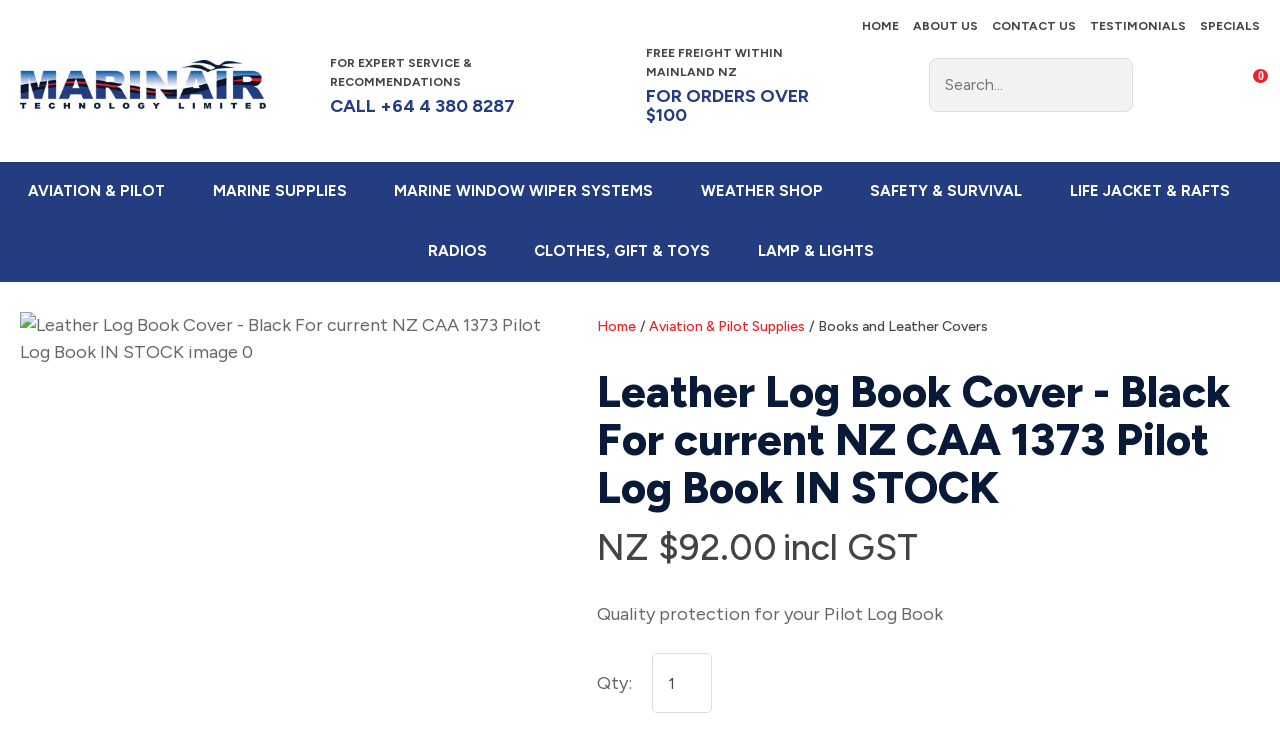

--- FILE ---
content_type: text/html; charset=iso-8859-1
request_url: https://www.marinair.co.nz/process?mv_display=ajax_action_captcha_process_3417&remote_sub=captcha_process_3417
body_size: 49
content:
+:





<input type="hidden" name="antispam_encoded" value="56acd37f7c90419080abf33c800e62a9" />
<span class="control-image"><img src="https://www.marinair.co.nz/process/x_mv_display/render_svg_svg9451323.html" alt="spam control image" /></span>


--- FILE ---
content_type: application/javascript
request_url: https://www.marinair.co.nz/process/x_g/lGRk5abD-dKTT37gQ/mv_display/_js_components_OrderProcess_PopupCart_popup_cart.js
body_size: 1984
content:
if(!document.IncludedFiles)document.IncludedFiles=[];document.IncludedFiles['https://www.marinair.co.nz/process/x_g/lGRk5abD%2ddKTT37gQ/mv_display/_js_components_OrderProcess_PopupCart_popup_cart.js']=1;(function(){Element.prototype.closest=Element.prototype.closest||function(selector){Element.prototype.matches=Element.prototype.matches||Element.prototype.webkitMatchesSelector||Element.prototype.msMatchesSelector||Element.prototype.mozMatchesSelector;var currentElement=this;while((currentElement=currentElement.parentElement)&&!currentElement.matches(selector));return currentElement;};var dummy=document.createElement('div');var cartIcon=document.querySelector('#mini-cart')||dummy;cartIcon.addEventListener('click',function(event){new PopupCart().show();});var popup=document.querySelector('.popup-cart')||dummy;popup.addEventListener('change',function(event){var countIcon=document.querySelector('#mini-cart .c-count')||dummy;countIcon.innerHTML=new PopupCart().count();});var PopupCart=(function(){var instance,dummy,wrapper,contentArea;var PopupCart=function(){if(instance){return instance;}
dummy=document.createElement('div');wrapper=document.querySelector('.popup-cart');contentArea=wrapper.querySelector('#popup-cart-content');this.bindClose();instance=this;return instance;};PopupCart.prototype={hookRegistry:{},registerHook:function(name,callback){this.hookRegistry[name]=this.hookRegistry[name]||[];this.hookRegistry[name].push(callback);return this;},executeHooks:function(name,...args){if(this.hookRegistry[name]==undefined)return;this.hookRegistry[name].forEach(callback=>{callback(...args);});},show:function(){if(!this.loaded){this.refresh();}
document.body.classList.add('pop-overlay-right');document.body.classList.add('pop-overlay-cart');return this;},hide:function(){window.clearPop();return this;},update:function(newContent){contentArea.innerHTML=newContent;contentArea.classList.remove('loading');this.bindContentEventHandlers();this.executeHooks('update');this.loaded=1;var changeEvent=document.createEvent('Event');changeEvent.initEvent('change',false,false);wrapper.dispatchEvent(changeEvent);return this;},count:function(){var quantities=contentArea.querySelectorAll('.cart-row .quantity')||[];var total=0;for(var i=0;i<quantities.length;i++){total+=parseInt(quantities[i].innerHTML);};return total;},refresh:function(){contentArea.classList.add('loading');refreshCart()
.then(function(result){this.update(result.data);}.bind(this));return this;},add:function(sku,quantity,options,overrides,callback){if(typeof overrides==='function'){callback=overrides;overrides=null;}
this.executeHooks('addCart',sku,quantity,options,callback);addToCart(sku,quantity,options,overrides)
.then(function(result){new PopupCart().update(result.data).show();if(callback){callback(result.data);}}.bind(this));},delete:function(item){this.executeHooks('deleteCart',item);item.parentElement.removeChild(item);deleteCartItem(item.dataset.id)
.then(function(result){this.update(result.data)
.updateStock(item)}.bind(this));return this;},updateStock:function(item){var sku=item.dataset.sku;var card=document.querySelector('.product-card[data-sku="'+sku+'"]');if(typeof productView!=='undefined'){productView.updateStock();}
if(typeof window.updateStock!=='undefined'&&card){window.updateStock(card);}
return this;},updateShipping:function(shipCode){setShipping(shipCode)
.then(function(result){this.update(result.data);}.bind(this));return this;},updateCountry:function(countryCode){setCountry(countryCode)
.then(function(result){this.update(result.data);}.bind(this));return this;},updatePostcode:function(postcode){setPostcode(postcode)
.then(function(result){this.update(result.data);}.bind(this));return this;},updateRegion:function(region){setRegion(region)
.then(function(result){this.update(result.data);}.bind(this));return this;},bindClose:function(){var close=wrapper.querySelector('.close')||dummy;close.addEventListener('click',this.hide.bind(this));return this;},bindContentEventHandlers:function(){var deleteButtons=contentArea.querySelectorAll('.delete-item')||[];for(var i=0;i<deleteButtons.length;i++){deleteButtons[i].addEventListener('click',function(event){event.preventDefault();var item=event.currentTarget.closest('.cart-row');this.delete(item);}.bind(this));}
var postcode=contentArea.querySelector('#postcode')||dummy;postcode.addEventListener('change',function(event){this.updatePostcode(event.target.value);}.bind(this));var region=contentArea.querySelector('#region')||dummy;region.addEventListener('change',function(event){this.updateRegion(event.target.value);}.bind(this));var country=contentArea.querySelector('#country')||dummy;country.removeAttribute('onchange');country.addEventListener('change',function(event){this.updateCountry(country.value||country.options[country.selectedIndex].value);}.bind(this));var shipping=contentArea.querySelectorAll('[name=mv_shipmode]')||[];for(var i=0;i<shipping.length;i++){shipping[i].removeAttribute('onchange');shipping[i].addEventListener('change',function(event){this.updateShipping(event.target.value);}.bind(this));}
var addToCart=contentArea.querySelectorAll('.recommended-items .add-to-cart')||[];for(var i=0;i<addToCart.length;i++){addToCart[i].addEventListener('click',function(event){var button=event.target;var card=button.closest('.product-card');var sku=card.dataset.sku;button.disabled=true;button.classList.toggle('loading');this.add(sku,1,null,function(){button.classList.toggle('loading');button.disabled=false;});}.bind(this));}
return this;},};return PopupCart;})();window.PopupCart=PopupCart;})();